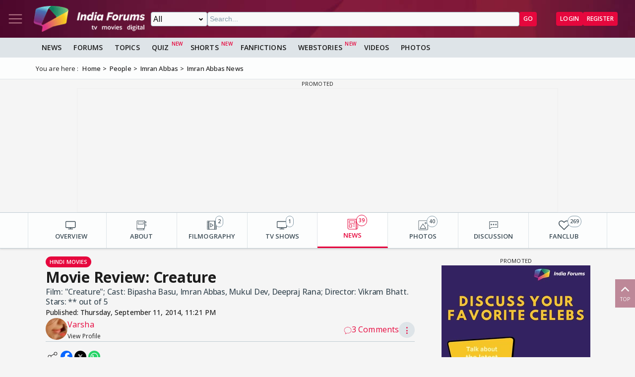

--- FILE ---
content_type: text/html; charset=utf-8
request_url: https://www.google.com/recaptcha/api2/aframe
body_size: 266
content:
<!DOCTYPE HTML><html><head><meta http-equiv="content-type" content="text/html; charset=UTF-8"></head><body><script nonce="pbl1XY2_sC1vEPxrfQcOyw">/** Anti-fraud and anti-abuse applications only. See google.com/recaptcha */ try{var clients={'sodar':'https://pagead2.googlesyndication.com/pagead/sodar?'};window.addEventListener("message",function(a){try{if(a.source===window.parent){var b=JSON.parse(a.data);var c=clients[b['id']];if(c){var d=document.createElement('img');d.src=c+b['params']+'&rc='+(localStorage.getItem("rc::a")?sessionStorage.getItem("rc::b"):"");window.document.body.appendChild(d);sessionStorage.setItem("rc::e",parseInt(sessionStorage.getItem("rc::e")||0)+1);localStorage.setItem("rc::h",'1764016841914');}}}catch(b){}});window.parent.postMessage("_grecaptcha_ready", "*");}catch(b){}</script></body></html>

--- FILE ---
content_type: text/css
request_url: https://www.indiaforums.com/adbanners/ads/quiz-ad/css/common.css
body_size: 1030
content:
* {
  margin: 0;
  padding: 0;
  box-sizing: border-box;
}

body {
  font-family: 'Arial', sans-serif;
  background: linear-gradient(135deg, #667eea 0%, #764ba2 100%);
  min-height: 100vh;
  padding: 20px;
}

#banner-container {
  max-width: 1200px;
  margin: 0 auto;
  padding: 20px;
}

.page-header {
  text-align: center;
  margin-bottom: 40px;
  color: white;
}

.page-header h1 {
  font-size: 3rem;
  margin-bottom: 10px;
  text-shadow: 2px 2px 4px rgba(0, 0, 0, 0.3);
}

.page-header p {
  font-size: 1.2rem;
  opacity: 0.9;
}

.banner-showcase {
  margin-bottom: 50px;
  background: white;
  border-radius: 15px;
  padding: 30px;
  box-shadow: 0 10px 30px rgba(0, 0, 0, 0.2);
}

.banner-showcase h2 {
  color: #333;
  margin-bottom: 25px;
  font-size: 1.8rem;
  border-bottom: 3px solid #007bff;
  padding-bottom: 10px;
  display: inline-block;
}

.banner-grid {
  display: grid;
  gap: 25px;
  margin-bottom: 20px;
}

.quiz-banner {
  background: white;
  overflow: hidden;
  box-shadow: 0 6px 20px rgba(0, 0, 0, 0.1);
  cursor: pointer;
  position: relative;
  border: 1px #ddd solid;
  border-radius: 8px;
  transition: all 0.3s ease;
}

/* Theme System - 10 Professional Color Themes */
.quiz-banner.theme-ocean {
  background: linear-gradient(135deg, #667eea 0%, #764ba2 100%);
  color: white;
}

.quiz-banner.theme-sunset {
  background: linear-gradient(135deg, #ff9a9e 0%, #fecfef 50%, #fecfef 100%);
  color: #2c3e50;
}

.quiz-banner.theme-forest {
  background: linear-gradient(135deg, #134e5e 0%, #71b280 100%);
  color: white;
}

.quiz-banner.theme-lavender {
  background: linear-gradient(135deg, #a8edea 0%, #fed6e3 100%);
  color: #2c3e50;
}

.quiz-banner.theme-midnight {
  background: linear-gradient(135deg, #2c3e50 0%, #34495e 100%);
  color: white;
}

.quiz-banner.theme-coral {
  background: linear-gradient(135deg, #ff7e5f 0%, #feb47b 100%);
  color: white;
}

.quiz-banner.theme-mint {
  background: linear-gradient(135deg, #00b4db 0%, #0083b0 100%);
  color: white;
}

.quiz-banner.theme-rose {
  background: linear-gradient(135deg, #f093fb 0%, #f5576c 100%);
  color: white;
}

.quiz-banner.theme-emerald {
  background: linear-gradient(135deg, #11998e 0%, #38ef7d 100%);
  color: white;
}

.quiz-banner.theme-royal {
  background: linear-gradient(135deg, #667eea 0%, #764ba2 100%);
  color: white;
}

/* Theme-specific text colors */
.quiz-banner.theme-sunset .quiz-title,
.quiz-banner.theme-lavender .quiz-title {
  color: #2c3e50;
}

.quiz-banner.theme-sunset .quiz-category,
.quiz-banner.theme-lavender .quiz-category {
  color: #34495e;
}

/* All other themes use white text which is already set */
.quiz-banner.theme-ocean .quiz-title,
.quiz-banner.theme-forest .quiz-title,
.quiz-banner.theme-midnight .quiz-title,
.quiz-banner.theme-coral .quiz-title,
.quiz-banner.theme-mint .quiz-title,
.quiz-banner.theme-rose .quiz-title,
.quiz-banner.theme-emerald .quiz-title,
.quiz-banner.theme-royal .quiz-title {
  color: white;
}

.quiz-banner.theme-ocean .quiz-category,
.quiz-banner.theme-forest .quiz-category,
.quiz-banner.theme-midnight .quiz-category,
.quiz-banner.theme-coral .quiz-category,
.quiz-banner.theme-mint .quiz-category,
.quiz-banner.theme-rose .quiz-category,
.quiz-banner.theme-emerald .quiz-category,
.quiz-banner.theme-royal .quiz-category {
  color: rgba(255, 255, 255, 0.9);
}

.quiz-image {
  width: 100%;
  aspect-ratio: 4/3;
  object-fit: cover;
  display: block;
  transition: transform 0.3s ease;
}

.quiz-banner:hover .quiz-image {
  transform: scale(1.05);
}

.quiz-content {
  padding: 20px;
  display: flex;
  flex-direction: column;
  gap: 12px;
}

.quiz-title {
  font-size: 1.1rem;
  font-weight: 600;
  color: #333;
  line-height: 1.4;
  margin-bottom: 8px;
}

.quiz-category {
  color: #007bff;
  font-size: 0.85rem;
  font-weight: 600;
  text-transform: uppercase;
  letter-spacing: 0.5px;
  margin-bottom: 4px;
}

.quiz-difficulty {
  font-size: 0.9rem;
  color: #666;
  font-weight: 500;
}

.play-button {
  background: linear-gradient(45deg, #ff6b35, #f7931e);
  color: white;
  border: none;
  padding: 12px 24px;
  border-radius: 25px;
  font-weight: 600;
  font-size: 0.9rem;
  cursor: pointer;
  transition: all 0.3s ease;
  text-transform: uppercase;
  letter-spacing: 1px;
  margin-top: 10px;
  position: relative;
  overflow: hidden;
  text-align: center;
  display: flex;
  align-items: center;
  justify-content: center;
  pointer-events: none; /* Disable button interaction since entire banner is clickable */
  box-shadow: 0 3px 10px rgba(0, 0, 0, 0.2);
}

/* Theme-specific button styles */
.quiz-banner.theme-ocean .play-button {
  background: linear-gradient(45deg, #3498db, #2980b9);
}

.quiz-banner.theme-sunset .play-button {
  background: linear-gradient(45deg, #e74c3c, #c0392b);
}

.quiz-banner.theme-forest .play-button {
  background: linear-gradient(45deg, #27ae60, #229954);
}

.quiz-banner.theme-lavender .play-button {
  background: linear-gradient(45deg, #9b59b6, #8e44ad);
}

.quiz-banner.theme-midnight .play-button {
  background: linear-gradient(45deg, #34495e, #2c3e50);
}

.quiz-banner.theme-coral .play-button {
  background: linear-gradient(45deg, #e67e22, #d68910);
}

.quiz-banner.theme-mint .play-button {
  background: linear-gradient(45deg, #1abc9c, #16a085);
}

.quiz-banner.theme-rose .play-button {
  background: linear-gradient(45deg, #e91e63, #ad1457);
}

.quiz-banner.theme-emerald .play-button {
  background: linear-gradient(45deg, #00b894, #00a085);
}

.quiz-banner.theme-royal .play-button {
  background: linear-gradient(45deg, #6c5ce7, #5f3dc4);
}

.quiz-banner:hover .play-button {
  transform: scale(1.05);
  box-shadow: 0 5px 15px rgba(0, 0, 0, 0.3);
}

.loading {
  text-align: center;
  padding: 40px;
  color: white;
  font-size: 1.2rem;
}

.spinner {
  border: 4px solid rgba(255, 255, 255, 0.3);
  border-radius: 50%;
  border-top: 4px solid white;
  width: 40px;
  height: 40px;
  animation: spin 1s linear infinite;
  margin: 0 auto 20px;
}

@keyframes spin {
  0% {
    transform: rotate(0deg);
  }
  100% {
    transform: rotate(360deg);
  }
}

@media (max-width: 768px) {
  body {
    padding: 10px;
  }

  .page-header h1 {
    font-size: 2rem;
  }

  .banner-showcase {
    padding: 20px;
  }

  .quiz-content {
    padding: 15px;
  }
}


--- FILE ---
content_type: application/javascript; charset=utf-8
request_url: https://fundingchoicesmessages.google.com/f/AGSKWxViDRBSWs6zYS-MNO1_QT_pl6-G79nGpYvOtOhddwX1h40c8iXY2Q1L2LuSuvGXhY7VWalwazpgthA9odv7hhhcDEiVqD891ixMPIA113_6wlCsNkhvP5XZx_xeb8HLMvf7hORI-E8zm_GYmyu32oj9EzW_HZiPgFTn4ll7r2uA1dZ50C2cu5N5sALv/__ad_yellow./show_ads.js/adstop728./pool.ads./160x400-
body_size: -1292
content:
window['2c5c84b9-4a15-405a-ba54-4dafb4a726f6'] = true;

--- FILE ---
content_type: application/javascript
request_url: https://www.indiaforums.com/assets/js/modules/uploadmedia.min.js?hash=7ff22d63
body_size: 370
content:
let selectedMedia=null,currentTab="images";export function openMediaOverlay(e,t){if(t.classList.contains("js-image-upload__uploaded")||t.classList.contains("video-upload__button--uploaded"))return e.preventDefault(),e.stopPropagation(),null;e.preventDefault(),resetMediaOverlay(),selectedMedia=t,t.dataset.updateType&&(selectedMedia.dataset.updateTypeInput=t.dataset.updateType);document.querySelector(".js-media-upload__wrapper").style.display="flex",document.body.style.overflow="hidden";const o="true"===t.dataset.showVideo,a=document.querySelector(".js-media-upload__tabs");o?(a.style.display="flex",setupVideoProviders(t)):(a.style.display="none",document.querySelector(".js-media-upload__videos-content").classList.remove("js-media-upload__content--active"),document.querySelector(".js-media-upload__images-content").classList.add("js-media-upload__content--active")),setupImageProviders(t);const d=o&&(t.classList.contains("js-video-upload__button")||t.hasAttribute("data-video-upload"));return o?switchTab(d?"videos":"images"):currentTab="images",selectedMedia}export function closeMediaOverlay(){const e=document.querySelector(".js-media-upload__wrapper");e&&(e.style.display="none",document.body.style.overflow="auto")}export function resetMediaOverlay(){const e=document.querySelector(".js-media-upload__wrapper");if(e){e.style.display="none";const t=document.querySelector(".js-media-upload__images-content");if(t){const e=t.querySelector(".js-media-upload__search-input");e&&(e.value="");const o=t.querySelector(".js-media-upload__image-grid");o&&(o.innerHTML="");const a=t.querySelector(".js-media-upload__upload-section");a&&(a.style.display="block")}const o=document.querySelector(".js-media-upload__videos-content");if(o){const e=o.querySelector(".js-media-upload__search-input");e&&(e.value="");const t=o.querySelector(".js-media-upload__video-grid");t&&(t.innerHTML="");const a=o.querySelector(".js-media-upload__upload-section");a&&(a.style.display="block")}}return"hidden"===document.body.style.overflow&&(document.body.style.overflow=""),selectedMedia}export function switchTab(e){currentTab=e;const t=document.querySelectorAll(".js-media-upload__tab"),o=document.querySelectorAll(".js-media-upload__content");t.forEach((e=>e.classList.remove("js-media-upload__tab--active"))),o.forEach((e=>e.classList.remove("js-media-upload__content--active")));const a=document.querySelector(`.js-media-upload__tab[data-tab="${e}"]`);a&&a.classList.add("js-media-upload__tab--active");const d=document.querySelector(`.js-media-upload__${e}-content`);d&&d.classList.add("js-media-upload__content--active")}function setupProviders(e,t=!1){const o=document.querySelector(t?"#videoProvidersList":"#imageProvidersList"),a=document.querySelector(`.js-media-upload__${t?"videos":"images"}-content .js-media-upload__search`),d=document.querySelector(`.js-media-upload__${t?"video":"image"}-grid`),s=e?e.filter((e=>"file"!==e)):[],i=s.length>0;o&&(o.innerHTML="",i?(a&&(a.style.display="flex"),d&&(d.style.display="flex"),s.forEach((e=>{const t=document.createElement("option");t.value=e,t.textContent=e.replace(/([A-Z])/g," $1").trim().replace(/\b\w/g,(e=>e.toUpperCase())),o.appendChild(t)}))):(a&&(a.style.display="none"),d&&(d.style.display="none")))}function setupImageProviders(e){const t=e.dataset.providers?.split(",");setupProviders(t,!1)}function setupVideoProviders(e){const t=e.dataset.videoProviders?.split(",");setupProviders(t,!0)}export function initializeMediaTabs(){document.querySelectorAll(".js-media-upload__tab").forEach((e=>{e.addEventListener("click",(()=>{switchTab(e.dataset.tab)}))}))}export function initializeMediaUpload(){document.querySelectorAll(".js-media-upload__close-button, .js-media-upload__cancel-button").forEach((e=>{e.addEventListener("click",closeMediaOverlay)})),initializeMediaTabs();const e=document.getElementById("videoFileInput"),t=document.getElementById("videoUploadLink");e&&t&&(t.addEventListener("click",(t=>{t.preventDefault(),e.click()})),import("./uploadvideo.min.js?hash=146db92c").then((t=>{const o=e.cloneNode(!0);e.parentNode?.replaceChild(o,e),o.addEventListener("change",(e=>{t.handleFileSelect(e)}));const a=document.querySelector(".js-media-upload__videos-content .js-media-upload__upload-section");a&&(a.addEventListener("dragover",t.handleDragOver),a.addEventListener("drop",(e=>{t.handleDrop(e)})))})))}export function getSelectedMedia(){return selectedMedia}export function getCurrentTab(){return currentTab}

--- FILE ---
content_type: application/javascript
request_url: https://www.indiaforums.com/assets/js/modules/reactions.min.js?hash=accf0bfc
body_size: -277
content:
const config={containerSelector:".reactions",emojiClass:".reactions__emoji",itemClass:".reactions__item",fetchApiUrl:"/json/fetch-reaction.json",updateApiUrl:"/react/entity2"};let throttleTimer=null;export function init(t,e){const o=document.getElementById(t);o&&e?(o.addEventListener("click",(t=>handleEmojiClick(t))),e.reactions?updateReactions(o,e):fetchReactions(o,e.contentType,e.contentId)):console.error("No reaction container found with ID:",t),markVotedReactions(o,e.contentType,e.contentId)}function handleEmojiClick(t){if(throttleTimer)return;const e=t.target.closest(config.emojiClass);if(!e)return;const o=e.dataset.reactionType,n=e.closest(config.containerSelector),c=n.dataset.contentId,r=n.dataset.contentType;sendReaction(r,c,o).then((t=>{t.error?alert(t.error):(t.skipLocalStorage||storeReactionInLocalStorage(r,c,o),updateReactions(n,t),markVotedReactions(n,r,c))})).catch((t=>{console.error("Error sending reaction:",t)})),throttleTimer=setTimeout((()=>{throttleTimer=null}),500)}async function fetchReactions(t,e,o){const n=`${config.fetchApiUrl}?contentType=${e}&contentId=${o}`;try{const e=await fetch(n);if(!e.ok)throw new Error("Network response was not ok.");updateReactions(t,await e.json())}catch(t){console.error("Error fetching reaction data for",e,o,":",t)}}async function sendReaction(t,e,o){const n=`reactions-${t}-${e}`,c=JSON.parse(localStorage.getItem(n))||[];if(c.length>=3&&!c.includes(o))return{error:"You can only make up to 3 reactions."};try{const n=await fetch(config.updateApiUrl,{method:"POST",headers:{"Content-Type":"application/json"},body:JSON.stringify({contentType:t,contentId:e,reactionType:o})});return n.ok?await n.json():{error:"Failed to update reaction."}}catch(t){throw t}}function updateReactions(t,e){const o=Math.max(...Object.values(e.reactions));Object.entries(e.reactions).forEach((([e,n])=>{const c=t.querySelector(`.reactions__emoji[data-reaction-type="${e}"]`);if(!c)return;c.parentNode.querySelector(".reactions__count").textContent=n>0?n:"";const r=c.parentNode.querySelector(".reactions__graph");if(r&&n>0){const t=n/o*100;r.style.height=`${t}%`}else r.style.height=0}))}function storeReactionInLocalStorage(t,e,o){const n=`reactions-${t}-${e}`,c=JSON.parse(localStorage.getItem(n))||[];if(c.includes(o)){const t=c.indexOf(o);t>-1?c.splice(t,1):c.push(o)}else c.push(o);localStorage.setItem(n,JSON.stringify(c))}function markVotedReactions(t,e,o){const n=`reactions-${e}-${o}`,c=JSON.parse(localStorage.getItem(n))||[];t.querySelectorAll(config.emojiClass).forEach((t=>{const e=t.dataset.reactionType;t.classList.toggle("voted",c.includes(e))}))}export{config,handleEmojiClick,fetchReactions,sendReaction,updateReactions,storeReactionInLocalStorage,markVotedReactions};

--- FILE ---
content_type: application/javascript
request_url: https://www.indiaforums.com/assets/js/modules/uploadimage.min.js?hash=dbd52fd2
body_size: 2856
content:
import customCropper from"./customcropper.min.js?hash=84c2bce2";import{openMediaOverlay,closeMediaOverlay,resetMediaOverlay,getSelectedMedia}from"./uploadmedia.min.js?hash=7ff22d63";let tenorNext,selectedImageUpload=null,isFetchingTenor=!1,currentPage=1,currentQuery="",currentProvider="",isFetching=!1;export function openCropperOverlay(e,t,a,r,o,n,d=""){const i=document.querySelector(".image-cropper__wrapper"),l=document.getElementById("cropperImage"),s=document.querySelector(".js-media-upload__wrapper");l.src=e,s.style.display="none",l.dataset.provider=r,l.dataset.uploaderName=o,l.dataset.uploaderUrl=n;const c=t.dataset.aspectRatio;let p=0;if(c&&(p=c.includes("/")?c.split("/").reduce(((e,t)=>e/t)):parseFloat(c)),a){i.style.display="flex";const e=customCropper(a,p,l),o=document.querySelector(".image-cropper__save-button"),n=document.querySelector(".image-cropper__cancel-button"),d=document.querySelector(".image-cropper__close-button"),s=()=>{if("hidden"===document.body.style.overflow&&(document.body.style.overflow=""),e){const d=e.getCroppedCanvas({maxWidth:1920});if(d){let l=d.toDataURL("image/jpeg");t&&t.dataset.imageType&&(l=d.toDataURL(t.dataset.imageType));var a=document.getElementById("imageFileInput").files,o=new FormData;o.append("imagedata",l);for(var n=0;n<a.length;n++)o.append(a[n].name,a[n]);fetch("/shared/uploadcroppedimgtemp",{method:"POST",body:o}).then((e=>{if(!e.ok)throw new Error("Network response was not ok");return e.json()})).then((e=>{addCroppedImageToQuiz(l,t,r,"","",e.tempPath)})).catch((e=>{console.error("There was a problem with the fetch operation:",e)})),i.style.display="none",e.destroy()}}resetOverlay()},c=()=>{"hidden"===document.body.style.overflow&&(document.body.style.overflow=""),e&&(i.style.display="none",e.destroy()),resetOverlay()};o.addEventListener("click",s),n.addEventListener("click",c),d.addEventListener("click",c)}else addCroppedImageToQuiz(e,t,r,o,n,"",d)}export function handleFileSelect(e){const t=e.target.files[0];if(t){const a=new FileReader;a.onload=e=>{if(selectedImageUpload){"true"===selectedImageUpload.dataset.enableCropper?openCropperOverlay(e.target.result,selectedImageUpload,!0):addCroppedImageToQuiz(e.target.result,selectedImageUpload)}else console.error("selectedImageUpload is null")},a.readAsDataURL(t),e.target.value=""}}export function bindDeleteIconEvent(e,t){e.querySelector(".delete-icon").addEventListener("click",(a=>{if(a.stopPropagation(),e.innerHTML=t,e.classList.remove("js-image-upload__uploaded"),e.dataset.updateInput){var r=e.dataset.updateInput;document.getElementById(r).value=""}}))}function triggerUnsplashDownload(e){e&&fetch(e,{headers:{Authorization:`Client-ID ${UNSPLASH_ACCESS_KEY}`}}).catch((e=>console.error("Error triggering Unsplash download:",e)))}function addCroppedImageToQuiz(e,t,a="",r="",o="",n="",d=""){if(t){if(t.dataset.updateInput){var i=t.dataset.updateInput;document.getElementById(i).value=""!==n?n:e}const d=t.innerHTML;if(t.innerHTML=`\n        <img src="${e}" alt="Cropped Image" data-provider="${a}" data-uploader-name="${r}" data-uploader-url="${o}" />\n          <div class="delete-icon svg-wrapper">\n            <svg>\n              <use xlink:href="/assets/svg/icons.svg?v=3.1#trash"></use></svg>\n          </div>\n    `,t.classList.add("js-image-upload__uploaded"),t.dataset.updateTypeInput){const e=document.getElementById(t.dataset.updateTypeInput);e&&(e.value="image")}resetOverlay(),bindDeleteIconEvent(t,d)}}export function resetOverlay(){resetMediaOverlay()}export function closeOverlay(){closeMediaOverlay()}export function handleDragOver(e){e.preventDefault(),e.stopPropagation(),e.dataTransfer.dropEffect="copy"}export function handleDrop(e){e.preventDefault(),e.stopPropagation();const t=e.currentTarget.closest(".js-image-upload__button")||selectedImageUpload;if(!t)return void console.error("No upload target found for dropped file");const a=e.dataTransfer.files[0];if(a){const e=new FileReader;e.onload=e=>{const a="true"===t.dataset.enableCropper;openCropperOverlay(e.target.result,t,a)},e.readAsDataURL(a)}}export function openOverlay(){document.addEventListener("click",(e=>{const t=e.target.closest(".js-image-upload__button");if(t){if(t.classList.contains("js-image-upload__uploaded")||t.classList.contains("video-upload__button--uploaded"))return;if(t.hasAttribute("data-providers")||(t.dataset.providers="file"),selectedImageUpload=openMediaOverlay(e,t),selectedImageUpload){document.getElementById("imageUploadLink")}}}))}let eventListenersAdded=!1;export function searchImages(e,t,a=1){let r="",o=!1;switch(t){case"unsplash":r=`/api/eximg/unsplash?q=${encodeURIComponent(e||"")}&pn=${a}&ps=24`;break;case"giphy":r=`/api/eximg/giphy?q=${encodeURIComponent(e||"")}&pn=${a}&ps=24`;break;case"tenor":r=`/api/eximg/tenor?q=${encodeURIComponent(e||"")}&ps=24&pn=${a}&pc=${tenorNext}`;break;case"indiaForums":r=`/api/eximg/ifmedia?q=${encodeURIComponent(e||"")}&ps=24&pn=${a}`,o=!0;break;case"pixabay":r=`/api/eximg/pixabay?q=${encodeURIComponent(e||"")}&ps=24&pn=${a}`,o=!0;break;case"pexels":r=`/api/eximg/pexels?q=${encodeURIComponent(e||"")}&ps=24&pn=${a}`,o=!0;break;default:console.error("Invalid provider",t)}return fetch(r,{headers:{}}).then((e=>e.json())).then((e=>{switch(t){case"unsplash":displayImages(e.results,o,t);break;case"giphy":displayImages(e.data,o,t);break;case"tenor":e.next!==tenorNext&&(tenorNext=e.next,displayImages(e.results,o,t));break;case"indiaForums":displayImages(e,o,t);break;case"pixabay":displayImages(e.hits,o,t);break;case"pexels":displayImages(e.photos,o,t);break;default:console.error("Invalid provider")}}))}function createMasonryLayout(e,t){const a={},r=document.getElementById("imageGrid");if(0===r.children.length)for(let e=0;e<t;e++){const t=document.createElement("div");t.classList.add("js-image-upload__image-column"),a[`column${e}`]=t,r.appendChild(t)}else for(let e=0;e<t;e++)a[`column${e}`]=r.children[e];e.forEach(((e,r)=>{a[`column${r%t}`].appendChild(e)}))}function displayImages(e,t,a){createMasonryLayout(e.map((e=>{const r=document.createElement("img");let o,n,d,i,l;switch(a){case"unsplash":o=e.urls.small,n=e.alt_description||"Image",i=e.user.name,l=e.user.links.html,d=e.links.download_location,r.dataset.downloadLocation=d;break;case"giphy":o=e.images.fixed_height.url,n=e.title||"Image";break;case"tenor":o=e.media_formats.gif.url,n=e.content_description||"Image";break;case"indiaForums":o=e.LargeImageUrl,n=e.MediaTitle||"Image";break;case"pixabay":o=e.webformatURL,n=e.tags||"Image";break;case"pexels":o=e.src.medium,n=e.alt||"Image",i=e.photographer,l=e.photographer_url;break;default:console.error("Invalid provider")}return r.src=o,r.alt=n,r.classList.add("js-image-upload__imageitem"),r.dataset.provider=a,i&&(r.dataset.uploaderName=i),l&&(r.dataset.uploaderUrl=l),r.addEventListener("click",(()=>{openCropperOverlay(r.src,selectedImageUpload,t,a,i,l,d)})),r})),window.innerWidth<576?2:3)}export function initializeImageUpload(e){if(!e)return;const t=document.createElement("input");t.type="file",t.accept="image/*",t.style.display="none",e.appendChild(t),initializeDragDropForButton(e),t.addEventListener("change",(t=>{selectedImageUpload=e,handleFileSelect(t)}))}export function initializeImageSearch(){const e=document.getElementById("imageSearchInput"),t=document.getElementById("imageSearchButton"),a=document.querySelector("#imageProvidersList"),r=document.querySelector("#imageGrid");e&&t&&a&&r?(e.addEventListener("keydown",(e=>{if("Enter"===e.key){const t=e.target.value.trim(),r=a.value.trim();t.length>0&&(currentQuery=t,currentProvider=r,currentPage=1,tenorNext="",document.querySelector("#imageGrid").innerHTML="",searchImages(t,r,currentPage),document.querySelector(".js-media-upload__upload-section").style.display="none")}})),t.addEventListener("click",(()=>{const t=e.value.trim(),r=a.value;t.length>0&&(currentQuery=t,currentProvider=r,currentPage=1,tenorNext="",document.querySelector("#imageGrid").innerHTML="",searchImages(t,r,currentPage),document.querySelector(".js-media-upload__upload-section").style.display="none")})),r.addEventListener("scroll",(()=>{if(r.scrollTop+r.clientHeight>=r.scrollHeight-100&&!isFetching){if(isFetching=!0,"tenor"===currentProvider&&(!tenorNext||isFetchingTenor))return void(isFetching=!1);currentPage++,searchImages(currentQuery,currentProvider,currentPage).finally((()=>{isFetching=!1}))}}))):console.warn("Image upload elements not found, skipping initialization")}export function initializeDragAndDrop(){const e=document.getElementById("imageFileInput"),t=document.querySelector(".js-media-upload__images-content .js-media-upload__upload-section");e&&e.addEventListener("change",handleFileSelect),t&&(t.addEventListener("dragover",handleDragOver),t.addEventListener("drop",handleDrop)),document.querySelectorAll(".js-image-upload__button").forEach((e=>{e.addEventListener("dragover",handleDragOver),e.addEventListener("drop",handleDrop)}))}export function initializeDragDropForButton(e){e&&(e.addEventListener("dragover",handleDragOver),e.addEventListener("drop",handleDrop))}export function initializeImageUploadSystem(){document.querySelector(".js-media-upload__wrapper")?(closeMediaOverlay(),openOverlay(),"loading"===document.readyState?document.addEventListener("DOMContentLoaded",(()=>{initializeImageSearch(),initializeDragAndDrop()})):(initializeImageSearch(),initializeDragAndDrop()),document.querySelectorAll(".js-image-upload__button").forEach((e=>{initializeDragDropForButton(e)}))):console.warn("Media upload wrapper not found, skipping image upload initialization")}export function getSelectedImageUpload(){return selectedImageUpload||getSelectedMedia()}

--- FILE ---
content_type: application/javascript
request_url: https://www.indiaforums.com/assets/js/modules/formatdates.min.js?hash=0705780c
body_size: -880
content:
function formatDates(){document.querySelectorAll(".js-format-date").forEach((t=>{const e=new Date(t.getAttribute("data-pub-date"));let n={};switch(t.getAttribute("data-date-format")){case"long":default:n={weekday:"long",year:"numeric",month:"long",day:"numeric",hour:"numeric",minute:"numeric"};break;case"short":n={year:"numeric",month:"short",day:"numeric",hour:"numeric",minute:"numeric"}}const a=e.toLocaleDateString("en-US",n);t.textContent=a}))}export function init(){formatDates()}

--- FILE ---
content_type: application/javascript
request_url: https://www.indiaforums.com/assets/js/modules/pageOverlay.min.js
body_size: -911
content:
export function initPageOverlay(){const e=document.getElementById("js-overlay");e&&e.addEventListener("click",(()=>{hidePageOverlay()}))}export function showPageOverlay(){const e=document.getElementById("js-overlay");e&&e.classList.add("show")}export function hidePageOverlay(){if(document.getElementById("js-overlay")){document.querySelectorAll(".show").forEach((e=>{e.classList.remove("show")}));const e=document.getElementById("js-nav-menu");e.classList.contains("nav-visible")&&(e.classList.remove("nav-visible"),setTimeout((()=>{e.style.display="none"}),300))}}export function togglePageOverlay(){const e=document.getElementById("js-overlay");e&&e.classList.toggle("show"),e.classList.contains("show")}

--- FILE ---
content_type: image/svg+xml
request_url: https://www.indiaforums.com/assets/svg/social.svg?v=1.7
body_size: 2592
content:
<svg aria-hidden="true" xmlns="http://www.w3.org/2000/svg">
  <defs>



    <svg id="share" viewBox="0 0 24 24">
      <g fill-rule="evenodd">
        <path
            d="M6 9.5c-1.39 0-2.5 1.11-2.5 2.5 0 1.38 1.11 2.5 2.5 2.5 1.38 0 2.5-1.12 2.5-2.5 0-1.39-1.12-2.5-2.5-2.5ZM2.5 12c0-1.94 1.56-3.5 3.5-3.5 1.93 0 3.5 1.56 3.5 3.5 0 1.93-1.57 3.5-3.5 3.5 -1.94 0-3.5-1.57-3.5-3.5Z" />
        <path
            d="M18 3.5c-1.39 0-2.5 1.11-2.5 2.5 0 1.38 1.11 2.5 2.5 2.5 1.38 0 2.5-1.12 2.5-2.5 0-1.39-1.12-2.5-2.5-2.5ZM14.5 6c0-1.94 1.56-3.5 3.5-3.5 1.93 0 3.5 1.56 3.5 3.5 0 1.93-1.57 3.5-3.5 3.5 -1.94 0-3.5-1.57-3.5-3.5Z" />
        <path
            d="M18 15.5c-1.39 0-2.5 1.11-2.5 2.5 0 1.38 1.11 2.5 2.5 2.5 1.38 0 2.5-1.12 2.5-2.5 0-1.39-1.12-2.5-2.5-2.5ZM14.5 18c0-1.94 1.56-3.5 3.5-3.5 1.93 0 3.5 1.56 3.5 3.5 0 1.93-1.57 3.5-3.5 3.5 -1.94 0-3.5-1.57-3.5-3.5Z" />
        <path d="M15.23 7.44l-6.51 3.49 -.48-.89 6.5-3.51 .47.88Z" />
        <path d="M14.76 17.44l-6.51-3.5 .47-.89 6.5 3.5 -.48.88Z" />
      </g>
    </svg>

    <svg id="twitter" xmlns="http://www.w3.org/2000/svg" shape-rendering="geometricPrecision"

        text-rendering="geometricPrecision" image-rendering="optimizeQuality" fill-rule="evenodd"
        clip-rule="evenodd" viewBox="0 0 512 512" style="fill: #000;">
      <path d="M256 0c141.385 0 256 114.615 256 256S397.385 512 256 512 0 397.385 0 256 114.615 0 256 0z" />
      <path fill="#fff" fill-rule="nonzero"
          d="M318.64 157.549h33.401l-72.973 83.407 85.85 113.495h-67.222l-52.647-68.836-60.242 68.836h-33.423l78.052-89.212-82.354-107.69h68.924l47.59 62.917 55.044-62.917zm-11.724 176.908h18.51L205.95 176.493h-19.86l120.826 157.964z" />
    </svg>

    <symbol xmlns="http://www.w3.org/2000/svg" xmlns:xlink="http://www.w3.org/1999/xlink" id="whatsapp"
        version="1.1" viewBox="0 0 128 128" xml:space="preserve">
            <circle cx="64" cy="64" fill="#25D366" r="64" />
            <g>
                <path
            d="M92.346,35.49c-7.522-7.53-17.523-11.678-28.179-11.683c-21.954,0-39.826,17.868-39.833,39.831   c-0.004,7.022,1.831,13.875,5.316,19.913L24,104.193l21.115-5.538c5.819,3.171,12.369,4.844,19.036,4.847h0.017l0,0   c21.954,0,39.823-17.871,39.832-39.833C104.005,53.027,99.864,43.019,92.346,35.49 M64.168,96.774h-0.013   c-5.943-0.002-11.769-1.598-16.853-4.614l-1.209-0.718l-12.53,3.287l3.343-12.216l-0.787-1.256   c-3.315-5.27-5.066-11.361-5.062-17.619c0.006-18.253,14.859-33.104,33.121-33.104c8.844,0.002,17.155,3.451,23.407,9.71   c6.251,6.258,9.691,14.575,9.689,23.422C97.268,81.922,82.415,96.774,64.168,96.774 M82.328,71.979   c-0.996-0.499-5.889-2.904-6.802-3.239c-0.913-0.332-1.574-0.497-2.238,0.499s-2.571,3.239-3.153,3.903   c-0.58,0.664-1.16,0.748-2.156,0.249s-4.202-1.549-8.001-4.941c-2.96-2.637-4.958-5.899-5.538-6.895s-0.062-1.533,0.437-2.03   c0.448-0.446,0.996-1.162,1.493-1.744c0.497-0.582,0.663-0.997,0.995-1.66c0.332-0.664,0.167-1.245-0.083-1.743   c-0.25-0.499-2.24-5.398-3.068-7.391c-0.809-1.941-1.629-1.678-2.239-1.708c-0.582-0.028-1.245-0.036-1.908-0.036   c-0.663,0-1.742,0.249-2.654,1.246c-0.911,0.996-3.483,3.403-3.483,8.304c0,4.898,3.566,9.632,4.064,10.295   c0.498,0.663,7.018,10.718,17.002,15.029c2.374,1.024,4.229,1.637,5.674,2.097c2.384,0.759,4.554,0.65,6.27,0.394   c1.912-0.285,5.888-2.407,6.719-4.732c0.829-2.324,0.829-4.316,0.578-4.732C83.986,72.727,83.322,72.478,82.328,71.979"
            fill="#FFFFFF" />
            </g>
        </symbol>

    <symbol id="facebook" viewBox="0 0 509 509">
      <g fill-rule="nonzero">
        <path fill="#0866FF"
            d="M509 254.5C509 113.94 395.06 0 254.5 0S0 113.94 0 254.5C0 373.86 82.17 474 193.02 501.51V332.27h-52.48V254.5h52.48v-33.51c0-86.63 39.2-126.78 124.24-126.78 16.13 0 43.95 3.17 55.33 6.33v70.5c-6.01-.63-16.44-.95-29.4-.95-41.73 0-57.86 15.81-57.86 56.91v27.5h83.13l-14.28 77.77h-68.85v174.87C411.35 491.92 509 384.62 509 254.5z" />
        <path fill="#fff"
            d="M354.18 332.27l14.28-77.77h-83.13V227c0-41.1 16.13-56.91 57.86-56.91 12.96 0 23.39.32 29.4.95v-70.5c-11.38-3.16-39.2-6.33-55.33-6.33-85.04 0-124.24 40.16-124.24 126.78v33.51h-52.48v77.77h52.48v169.24c19.69 4.88 40.28 7.49 61.48 7.49 10.44 0 20.72-.64 30.83-1.86V332.27h68.85z" />
      </g>
    </symbol>

    <symbol id="pinterest" viewBox="0 0 512 512">
      <path fill="#E60019" fill-rule="nonzero"
          d="M0 256c0 109.29 68.5 202.6 164.91 239.32-2.35-19.99-4.84-52.95.53-76.07 4.63-19.89 29.89-126.68 29.89-126.68s-7.62-15.25-7.62-37.85c0-35.41 20.53-61.87 46.11-61.87 21.76 0 32.25 16.33 32.25 35.89 0 21.87-13.93 54.55-21.12 84.87-5.99 25.36 12.74 46.05 37.74 46.05 45.29 0 80.13-47.77 80.13-116.71 0-61.04-43.86-103.68-106.48-103.68-72.48 0-115.04 54.38-115.04 110.59 0 21.91 8.42 45.38 18.96 58.16a7.568 7.568 0 012.07 5.21c0 .7-.1 1.41-.29 2.09-1.94 8.07-6.26 25.37-7.08 28.9-1.13 4.65-3.69 5.66-8.54 3.4-31.82-14.81-51.71-61.34-51.71-98.71 0-80.41 58.4-154.22 168.36-154.22 88.41 0 157.13 63 157.13 147.18 0 87.83-55.37 158.53-132.25 158.53-25.84 0-50.09-13.45-58.41-29.3 0 0-12.78 48.68-15.88 60.59-6.01 23.13-22.7 52.39-33.04 69.01 23.84 7.36 49.14 11.3 75.38 11.3 141.38 0 256-114.63 256-256S397.38 0 256 0 0 114.62 0 256z" />
    </symbol>

    <symbol id="youtube" viewBox="0 0 72 72">
      <g fill="none" fill-rule="evenodd">
        <path
            d="M36,72 L36,72 C55.882251,72 72,55.882251 72,36 L72,36 C72,16.117749 55.882251,-3.65231026e-15 36,0 L36,0 C16.117749,3.65231026e-15 -2.4348735e-15,16.117749 0,36 L0,36 C2.4348735e-15,55.882251 16.117749,72 36,72 Z"
            fill="#FF0002" />
        <path
            d="M31.044,42.269916 L31.0425,28.6877416 L44.0115,35.5022437 L31.044,42.269916 Z M59.52,26.3341627 C59.52,26.3341627 59.0505,23.003199 57.612,21.5363665 C55.7865,19.610299 53.7405,19.6012352 52.803,19.4894477 C46.086,19 36.0105,19 36.0105,19 L35.9895,19 C35.9895,19 25.914,19 19.197,19.4894477 C18.258,19.6012352 16.2135,19.610299 14.3865,21.5363665 C12.948,23.003199 12.48,26.3341627 12.48,26.3341627 C12.48,26.3341627 12,30.2467232 12,34.1577731 L12,37.8256098 C12,41.7381703 12.48,45.6492202 12.48,45.6492202 C12.48,45.6492202 12.948,48.9801839 14.3865,50.4470165 C16.2135,52.3730839 18.612,52.3126583 19.68,52.5135736 C23.52,52.8851913 36,53 36,53 C36,53 46.086,52.9848936 52.803,52.4954459 C53.7405,52.3821478 55.7865,52.3730839 57.612,50.4470165 C59.0505,48.9801839 59.52,45.6492202 59.52,45.6492202 C59.52,45.6492202 60,41.7381703 60,37.8256098 L60,34.1577731 C60,30.2467232 59.52,26.3341627 59.52,26.3341627 L59.52,26.3341627 Z"
            fill="#FFF" />
      </g>
    </symbol>

    <svg fill="none" viewBox="0 0 24 24" id="instagram">
      <defs>
        <linearGradient id="grad1" x1="0%" y1="0%" x2="100%" y2="100%">
          <stop offset="0%" style="stop-color:rgb(255,0,0);stop-opacity:1"></stop>
          <stop offset="100%" style="stop-color:rgb(255,255,0);stop-opacity:1"></stop>
        </linearGradient>
      </defs>
      <path fill="url(#grad1)"
          d="m16 12v-.001c0-2.209-1.791-4-4-4s-4 1.791-4 4 1.791 4 4 4c1.104 0 2.104-.448 2.828-1.171.723-.701 1.172-1.682 1.172-2.768 0-.021 0-.042-.001-.063v.003zm2.16 0c-.012 3.379-2.754 6.114-6.135 6.114-3.388 0-6.135-2.747-6.135-6.135s2.747-6.135 6.135-6.135c1.694 0 3.228.687 4.338 1.797 1.109 1.08 1.798 2.587 1.798 4.256 0 .036 0 .073-.001.109v-.005zm1.687-6.406v.002c0 .795-.645 1.44-1.44 1.44s-1.44-.645-1.44-1.44.645-1.44 1.44-1.44c.398 0 .758.161 1.018.422.256.251.415.601.415.988v.029-.001zm-7.84-3.44-1.195-.008q-1.086-.008-1.649 0t-1.508.047c-.585.02-1.14.078-1.683.17l.073-.01c-.425.07-.802.17-1.163.303l.043-.014c-1.044.425-1.857 1.237-2.272 2.254l-.01.027c-.119.318-.219.695-.284 1.083l-.005.037c-.082.469-.14 1.024-.159 1.589l-.001.021q-.039.946-.047 1.508t0 1.649.008 1.195-.008 1.195 0 1.649.047 1.508c.02.585.078 1.14.17 1.683l-.01-.073c.07.425.17.802.303 1.163l-.014-.043c.425 1.044 1.237 1.857 2.254 2.272l.027.01c.318.119.695.219 1.083.284l.037.005c.469.082 1.024.14 1.588.159l.021.001q.946.039 1.508.047t1.649 0l1.188-.024 1.195.008q1.086.008 1.649 0t1.508-.047c.585-.02 1.14-.078 1.683-.17l-.073.01c.425-.07.802-.17 1.163-.303l-.043.014c1.044-.425 1.857-1.237 2.272-2.254l.01-.027c.119-.318.219-.695.284-1.083l.005-.037c.082-.469.14-1.024.159-1.588l.001-.021q.039-.946.047-1.508t0-1.649-.008-1.195.008-1.195 0-1.649-.047-1.508c-.02-.585-.078-1.14-.17-1.683l.01.073c-.07-.425-.17-.802-.303-1.163l.014.043c-.425-1.044-1.237-1.857-2.254-2.272l-.027-.01c-.318-.119-.695-.219-1.083-.284l-.037-.005c-.469-.082-1.024-.14-1.588-.159l-.021-.001q-.946-.039-1.508-.047t-1.649 0zm11.993 9.846q0 3.578-.08 4.953c.005.101.009.219.009.337 0 3.667-2.973 6.64-6.64 6.64-.119 0-.237-.003-.354-.009l.016.001q-1.375.08-4.953.08t-4.953-.08c-.101.005-.219.009-.337.009-3.667 0-6.64-2.973-6.64-6.64 0-.119.003-.237.009-.354l-.001.016q-.08-1.375-.08-4.953t.08-4.953c-.005-.101-.009-.219-.009-.337 0-3.667 2.973-6.64 6.64-6.64.119 0 .237.003.354.009l-.016-.001q1.375-.08 4.953-.08t4.953.08c.101-.005.219-.009.337-.009 3.667 0 6.64 2.973 6.64 6.64 0 .119-.003.237-.009.354l.001-.016q.08 1.374.08 4.953z">
      </path>
    </svg>

  </defs>
</svg>

--- FILE ---
content_type: application/javascript
request_url: https://www.indiaforums.com/assets/js/modules/utils.min.js?hash=a48608c6
body_size: -796
content:
export const URLS={INBOX:"/notification/getnotificationlist2?pNotificationType=1",NOTIFICATION:"/notification/getnotificationlist2?pNotificationType=3",USER:"/ajax/loginpartialview2",LOGOUT:"/logout"};export async function getData(t,o){try{const i=await fetch(t);if(!i.ok)throw new Error(`Network response was not ok: ${i.statusText}`);const n=await i.text();o.innerHTML=n}catch(t){console.error(`Fetch error: ${t}`),o.textContent=`Error: ${t.message}`}}export function showMessage(t){}export function add(t,o){return t+o}export const utils={isMobile:function(){return window.innerWidth<=768}};

--- FILE ---
content_type: application/javascript
request_url: https://www.indiaforums.com/assets/js/modules/oembed.min.js?hash=638d0974
body_size: 261
content:
export const oembed={jsonpCallbackCounter:0,async init(){const e=document.querySelectorAll("a.oembed"),t=Array.from(e).map((e=>{const t=e.getAttribute("href"),r=e.getAttribute("data-linkid")||"0";let o="";return e.classList.length>=2&&(o=e.classList.item(1)),this.processEmbed(t,e,o,r)}));await Promise.allSettled(t)},async processEmbed(e,t,r,o="0"){try{switch(r){case"oembed-facebookpost":return await this.getFacebookOembed(e,t);case"oembed-facebookvideo":return await this.getFacebookVideoOembed(e,t);case"oembed-youtube":return await this.getYoutubeOembed(e,t);case"oembed-twitter":return-1!==e.indexOf("x.com")?await this.getXOembed(e,t):await this.getTwitterOembed(e,t);case"oembed-instagram":return await this.getInstagramOembed(e,t);case"oembed-tiktok":return await this.getTikTokOembed(e,t);case"oembed-reverb":return await this.getReverbOembed(e,t);case"oembed-iflink":return await this.getLinkOembed(e,t,o);case"oembed-reddit":return await this.getRedditOembed(e,t);default:return Promise.resolve()}}catch(e){return console.error(`Error processing ${r} embed:`,e),Promise.resolve()}},async getOembedHtml(e,t,r){try{if("jsonp"===t){const t=await this.jsonpRequest(e),o=document.createElement("div");return this.setInnerHTML(o,t.html),r.parentNode.replaceChild(o,r),t}{const t=await fetch(e),o=await t.json(),n=document.createElement("div");return this.setInnerHTML(n,o.html),r.parentNode.replaceChild(n,r),o}}catch(e){throw console.error("Error:",e),e}},jsonpRequest(e){return new Promise(((t,r)=>{const o="jsonpCallback_"+this.jsonpCallbackCounter++,n=setTimeout((()=>{a(),r(new Error("JSONP request timed out"))}),1e4),a=()=>{i.parentNode&&document.body.removeChild(i),delete window[o],clearTimeout(n)};window[o]=e=>{a(),t(e)};const i=document.createElement("script");i.src=e+`&callback=${o}`,i.onerror=e=>{a(),r(new Error(`JSONP request failed: ${e}`))},document.body.appendChild(i)}))},async getFacebookOembed(e,t){return this.getOembedHtml("https://graph.facebook.com/v19.0/oembed_post?access_token=204690749581282|3d07e51907c6552e92c1f55760350795&url="+e,"jsonp",t)},async getFacebookVideoOembed(e,t){return this.getOembedHtml("https://graph.facebook.com/v19.0/oembed_post?access_token=204690749581282|3d07e51907c6552e92c1f55760350795&url="+e,"jsonp",t)},async getTikTokOembed(e,t){return this.getOembedHtml("https://www.tiktok.com/oembed?url="+e,"json",t)},async getInstagramOembed(e,t){return this.getOembedHtml("https://graph.facebook.com/v19.0/instagram_oembed?access_token=204690749581282|3d07e51907c6552e92c1f55760350795&url="+e,"json",t)},async getTwitterOembed(e,t){return this.getOembedHtml("https://publish.twitter.com/oembed?url="+e,"jsonp",t)},async getXOembed(e,t){return this.getOembedHtml("https://publish.x.com/oembed?url="+e,"jsonp",t)},getReverbOembed:async(e,t)=>new Promise((r=>{t.innerHTML=`<iframe src="${e}" style="border:0px #ffffff none;" name="myiFrame" scrolling="no" frameborder="1" marginheight="0px" marginwidth="0px" height="180px" width="100%" allowfullscreen></iframe>`,r()})),async getYoutubeOembed(e,t){try{const r=await fetch(`https://www.youtube.com/oembed?url=${e}&format=json&maxwidth=640&maxheight=360`),o=await r.json(),n=document.createElement("div");return n.classList.add("embed-responsive","embed-responsive-16by9"),n.innerHTML=o.html,t.parentNode.replaceChild(n,t),o}catch(e){throw console.error("Error:",e),e}},async getLinkOembed(e,t,r){try{const o=await fetch(`/sharernew?url=${e}&linkid=${r}`),n=await o.text();return n.length>5&&(t.innerHTML=`<div>${n}</div><br />`),n}catch(e){throw console.error("Error:",e),e}},setInnerHTML(e,t){e.innerHTML=t,Array.from(e.querySelectorAll("script")).forEach((e=>{const t=document.createElement("script");Array.from(e.attributes).forEach((e=>{t.setAttribute(e.name,e.value)}));const r=document.createTextNode(e.innerHTML);t.appendChild(r),e.parentNode.replaceChild(t,e)}))},waitForRedditWidget(e,t=3e3){let r=0;const o=setInterval((()=>{window.reddit&&"function"==typeof reddit.embed.init?(clearInterval(o),e()):r>=t&&(clearInterval(o),console.warn("Reddit widgets.js not ready after waiting.")),r+=50}),50)},async getRedditOembed(e,t){try{const r=await fetch(`/Shared/GetRedditEmbed?url=${encodeURIComponent(e)}`,{method:"GET",headers:{Accept:"application/json"}}),o=await r.json();if(o&&o.html){const e=document.createElement("div");this.setInnerHTML(e,o.html),t.parentNode.replaceChild(e,t),this.waitForRedditWidget((()=>reddit.embed.init()))}else console.warn("Reddit embed: Invalid response",o);return o}catch(e){console.error("Reddit oEmbed error:",e)}}};"loading"===document.readyState?document.addEventListener("DOMContentLoaded",(()=>oembed.init())):oembed.init();

--- FILE ---
content_type: application/javascript
request_url: https://www.indiaforums.com/assets/js/modules/floating.min.js?hash=1859f678
body_size: 693
content:
import{computePosition,flip,shift,offset,arrow}from"/assets/js/modules/floating-ui.min.js?hash=034ea3f6";function convertToLocalTime(e){return new Date(e).toLocaleString("en-US",{weekday:"long",year:"numeric",month:"short",day:"numeric",hour:"2-digit",minute:"2-digit",hour12:!0,timeZoneName:"short"})}function handleEvent(e){if(window.handleEvent=handleEvent,e.target.classList.contains("js-timestamp")){const r=convertToLocalTime(e.target.getAttribute("data-utc-date"));showTooltip(e.target,r)}else if(e.target.classList.contains("js-tooltip")){const r=e.target.getAttribute("data-text");showTooltip(e.target,r)}else hideTooltip();if(e.target.classList.contains("js-user")){const r=e.target.getAttribute("data-user-id");showHoverCard(e.target,r),e.preventDefault()}else{const r=document.querySelector("#js-hovercard");r&&!r.contains(e.target)&&hideHovercard()}}function showTooltip(e,r){const a=document.querySelector("#js-floating");a.querySelector(".js-content").textContent=r,positionFloatingDiv(e,a),a.style.display="block"}function hideTooltip(){document.querySelector("#js-floating").style.display="none"}function parseJsonDate(e){var r=new Date(parseInt(e.substr(6))),a=new Date(r),n=a.getUTCDate(),s=a.getUTCMonth()+1;return n<10&&(n="0"+n),s<10&&(s="0"+s),n+"/"+s+"/"+a.getUTCFullYear()}async function showHoverCard(e,r){const a=document.querySelector("#js-hovercard");let n="";try{const e=await fetch(`/ajax/hoveruserdetailnew?uid=${r}`);if(!e.ok)throw new Error("Failed to fetch user details");const s=await e.json();if(0===s.UserId)n='<div class="js-content"><div class="usercard"><p class="section__title" style="grid-column:span 2; margin:auto;">Invalid User</p></div></div>';else if(3!==s.StatusCode||s.IsWarningAllowed)if(4!==s.StatusCode||s.IsWarningAllowed){if(n=document.getElementById("js-hovercard-details").innerHTML,n=n.replace(/p_uid/g,s.UserId),n=n.replace("/assets/img/default-image.jpg",s.BannerImageUrl),n=n.replace("/assets/img/spacer.gif",s.ImageUrl),n=n.replace(/p_name/g,s.RealName),n=n.replace(/p_authornamegroupclass/g,"author__name"+s.GroupId),n=n.replace(/p_authorgroupclass/g,"author__group-"+s.GroupId),n=n.replace(/p_username/g,s.UserName),n=n.replace(/p_groupname/g,s.GroupName),n=n.replace(/p_isUserOnline/g,s.UserOnlineClass),n=n.replace(/p_userlevel/g,s.UserLevel),n=null!==s.Bio&&""!==s.Bio?n.replace(/p_bio/g,s.Bio):n.replace('<p class="hovercard-profile-description">p_bio</p>',""),n=1===s.ShowCountry&&""!==s.CountryCode&&null!==s.CountryCode?n.replace(/p_countrycode/g,s.CountryFlagUnicode):n.replace(/p_countrycode/g,""),n=n.replace(/p_postcount/g,s.PostCount),n=n.replace(/p_commentcount/g,s.CommentCount),n=n.replace(/p_joindate/g,parseJsonDate(s.JoinDate)),n=null!==s.LastVisitedDate?n.replace(/p_lastvisiteddate/g,parseJsonDate(s.LastVisitedDate)):n.replace(/p_lastvisiteddate/g,"NA"),n=null!==s.BadgeHtmlString&&""!==s.BadgeHtmlString?n.replace(/p_userbadges/g,s.BadgeHtmlString):n.replace('<div class="hovercard-badges">p_userbadges</div>',""),n=null!==s.Pronoun&&""!==s.Pronoun?n.replace(/p_pronoun/g,s.Pronoun):n.replace('<span class="hovercard-profile-pronouns">p_pronoun</span>',""),n=n.replace(/#p_userprofile/g,s.ProfileUrl),n=n.replace(/#p_messageurl/g,s.MessageUrl),s.IsUserPostLinkVisible?(n=n.replace(/#p_userposts/g,s.UserPostUrl),n=n.replace(/#p_usercomments/g,s.UserCommentUrl)):(n=n.replace(/#p_userposts/g,"javascript:void(0);"),n=n.replace(/#p_usercomments/g,"javascript:void(0);")),s.IsWarningAllowed)switch(s.WarnLevel){case 1:n=n.replace(/p_warninglevel/g,'<button class="hovercard-warning-decrease" onclick="onWarningLevelModalOn('+s.UserId+", "+s.WarnLevel+')">-</button><div class= "hovercard-warning-bars"><div class="hovercard-warning-bar" style="background: rgb(255, 131, 131);"></div><div class="hovercard-warning-bar"></div><div class="hovercard-warning-bar"></div><div class="hovercard-warning-bar"></div><div class="hovercard-warning-bar"></div></div><button class="hovercard-warning-increase" onclick="onWarningLevelModalOn('+s.UserId+", "+s.WarnLevel+')">+</button>');break;case 2:n=n.replace(/p_warninglevel/g,'<button class="hovercard-warning-decrease" onclick="onWarningLevelModalOn('+s.UserId+", "+s.WarnLevel+')">-</button><div class= "hovercard-warning-bars"><div class="hovercard-warning-bar" style="background: rgb(255, 131, 131);"></div><div class="hovercard-warning-bar" style="background: rgb(240, 110, 110);"></div><div class="hovercard-warning-bar"></div><div class="hovercard-warning-bar"></div><div class="hovercard-warning-bar"></div></div><button class="hovercard-warning-increase" onclick="onWarningLevelModalOn('+s.UserId+", "+s.WarnLevel+')">+</button>');break;case 3:n=n.replace(/p_warninglevel/g,'<button class=""hovercard-warning-decrease"" onclick="onWarningLevelModalOn('+s.UserId+", "+s.WarnLevel+')">-</button><div class= "hovercard-warning-bars"><div class="hovercard-warning-bar" style="background: rgb(255, 131, 131);"></div><div class="hovercard-warning-bar" style="background: rgb(240, 110, 110);"></div><div class="hovercard-warning-bar" style="background: rgb(199, 68, 68);"></div><div class="hovercard-warning-bar"></div><div class="hovercard-warning-bar"></div></div><button class="hovercard-warning-increase" onclick="onWarningLevelModalOn('+s.UserId+", "+s.WarnLevel+')">+</button>');break;case 4:n=n.replace(/p_warninglevel/g,'<button class="hovercard-warning-decrease" onclick="onWarningLevelModalOn('+s.UserId+", "+s.WarnLevel+')">-</button><div class= "hovercard-warning-bars"><div class="hovercard-warning-bar" style="background: rgb(255, 131, 131);"></div><div class="hovercard-warning-bar" style="background: rgb(240, 110, 110);"></div><div class="hovercard-warning-bar" style="background: rgb(199, 68, 68);"></div><div class="hovercard-warning-bar" style="background: rgb(163, 55, 55);"></div><div class="hovercard-warning-bar"></div></div><button class="hovercard-warning-increase" onclick="onWarningLevelModalOn('+s.UserId+", "+s.WarnLevel+')">+</button>');break;case 5:n=n.replace(/p_warninglevel/g,'<button class="hovercard-warning-decrease" onclick="onWarningLevelModalOn('+s.UserId+", "+s.WarnLevel+')">-</button><div class= "hovercard-warning-bars"><div class="hovercard-warning-bar" style="background: rgb(255, 131, 131);"></div><div class="hovercard-warning-bar" style="background: rgb(240, 110, 110);"></div><div class="hovercard-warning-bar" style="background: rgb(199, 68, 68);"></div><div class="hovercard-warning-bar" style="background: rgb(163, 55, 55);"></div><div class="hovercard-warning-bar" style="background: rgb(116, 27, 27);"></div></div><button class="hovercard-warning-increase" onclick="onWarningLevelModalOn('+s.UserId+", "+s.WarnLevel+')">+</button>');break;default:n=n.replace(/p_warninglevel/g,'<button class="hovercard-warning-decrease" onclick="onWarningLevelModalOn('+s.UserId+", "+s.WarnLevel+')">-</button><div class= "hovercard-warning-bars"><div class="hovercard-warning-bar"></div><div class="hovercard-warning-bar"></div><div class="hovercard-warning-bar"></div><div class="hovercard-warning-bar"></div><div class="hovercard-warning-bar"></div></div><button class="hovercard-warning-increase" onclick="onWarningLevelModalOn('+s.UserId+", "+s.WarnLevel+')">+</button>')}else n=n.replace(/p_warninglevel/g,"");s.IsBanAllowed?(n=3===s.StatusCode?n.replace(/p_banuser/g,'<button title="Unban User" class="btn-md btn-secondary hovercard-ban" onclick="BanUser('+s.UserId+',1,this)">unban</button>'):n.replace(/p_banuser/g,'<button title="Unban User" class="btn-md btn-secondary hovercard-ban" onclick="BanUser('+s.UserId+',3,this)">ban</button>'),n=n.replace(/p_trashusertopics/g,'<a href="javascript:void(0);" title="Trash User Posts" rel="nofollow" class="trash-topic svg-wrapper" onclick="trashusertopics('+s.UserId+',this)"><svg><use xlink:href="/assets/svg/icons.svg?v=3.4#trash"></use></svg></a>')):(n=n.replace(/p_banuser/g,""),n=n.replace(/p_trashusertopics/g,""))}else n='<div class="js-content"><div class="usercard"><p class="section__title" style="grid-column:span 2; margin:auto;">This user is Hibernated</p></div></div>';else n='<div class="js-content"><div class="usercard"><p class="section__title" style="grid-column:span 2; margin:auto;">This user is banned</p></div></div>';a.innerHTML=n}catch(e){console.error(e)}positionFloatingDiv(e,a),a.style.display="block"}function hideHovercard(){document.querySelector("#js-hovercard").style.display="none"}function positionFloatingDiv(e,r,a=!1){const n=r.querySelector(".js-arrow");computePosition(e,r,{placement:"top",middleware:[offset(8),flip(),shift({padding:8}),arrow({element:n})]}).then((({x:e,y:a,placement:s,middlewareData:t})=>{Object.assign(r.style,{left:`${e}px`,top:`${a}px`});const{x:o,y:i}=t.arrow,l={top:"bottom",right:"left",bottom:"top",left:"right"}[s.split("-")[0]];Object.assign(n.style,{left:null!=o?`${o}px`:"",top:null!=i?`${i}px`:"",right:"",bottom:"",[l]:"-4px"})}))}document.getElementById("main").addEventListener("click",handleEvent);